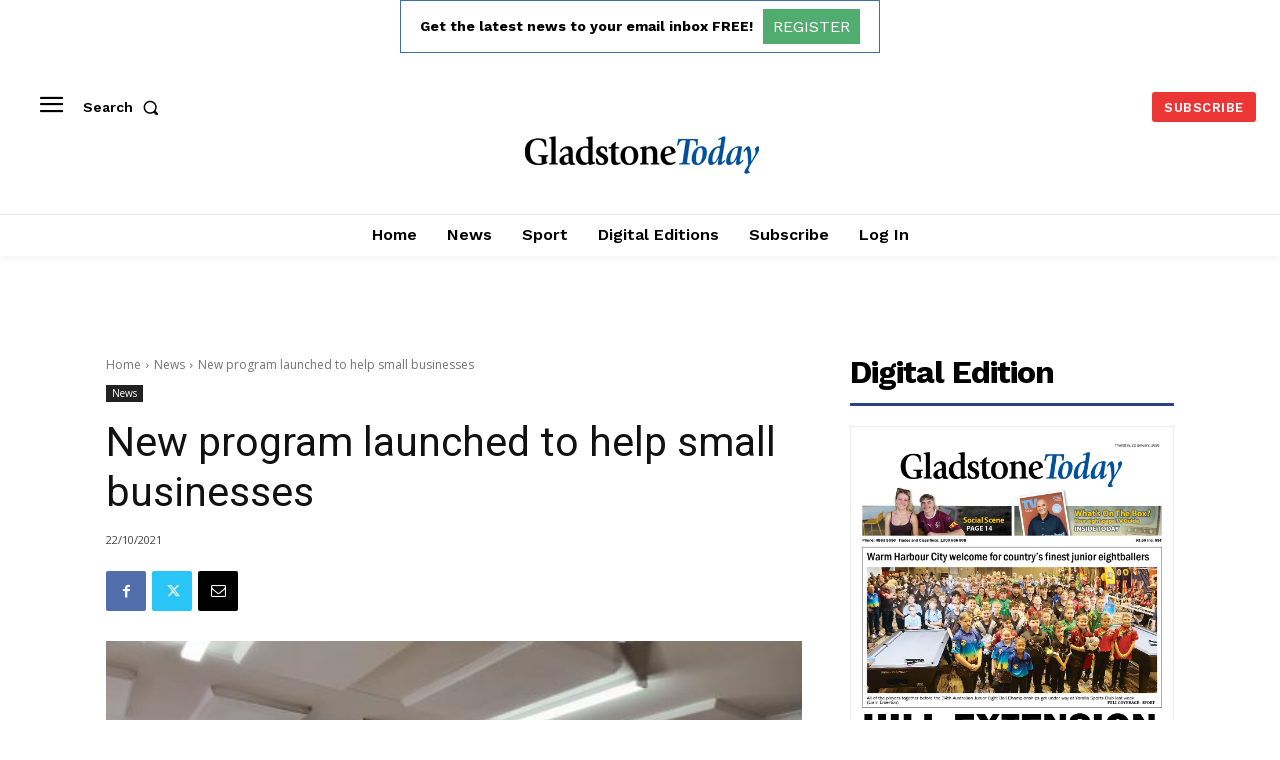

--- FILE ---
content_type: text/html; charset=utf-8
request_url: https://www.google.com/recaptcha/api2/aframe
body_size: 265
content:
<!DOCTYPE HTML><html><head><meta http-equiv="content-type" content="text/html; charset=UTF-8"></head><body><script nonce="Gr65Dlolc-pHv3Aj8epyrg">/** Anti-fraud and anti-abuse applications only. See google.com/recaptcha */ try{var clients={'sodar':'https://pagead2.googlesyndication.com/pagead/sodar?'};window.addEventListener("message",function(a){try{if(a.source===window.parent){var b=JSON.parse(a.data);var c=clients[b['id']];if(c){var d=document.createElement('img');d.src=c+b['params']+'&rc='+(localStorage.getItem("rc::a")?sessionStorage.getItem("rc::b"):"");window.document.body.appendChild(d);sessionStorage.setItem("rc::e",parseInt(sessionStorage.getItem("rc::e")||0)+1);localStorage.setItem("rc::h",'1769395401476');}}}catch(b){}});window.parent.postMessage("_grecaptcha_ready", "*");}catch(b){}</script></body></html>